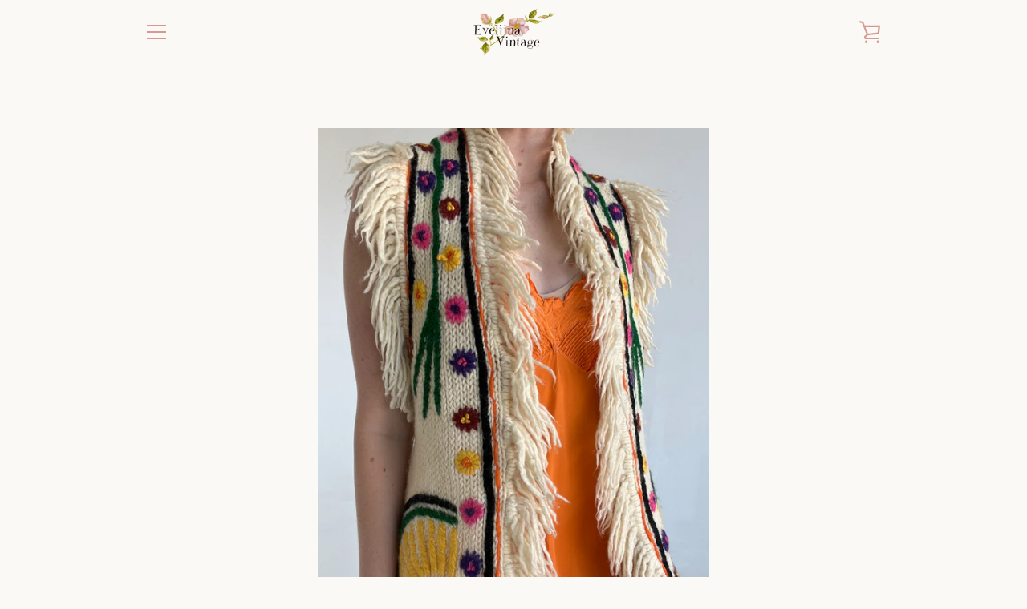

--- FILE ---
content_type: text/javascript
request_url: https://eveliina-vintage.com/cdn/shop/t/8/assets/custom.js?v=101612360477050417211577030669
body_size: -661
content:
//# sourceMappingURL=/cdn/shop/t/8/assets/custom.js.map?v=101612360477050417211577030669
